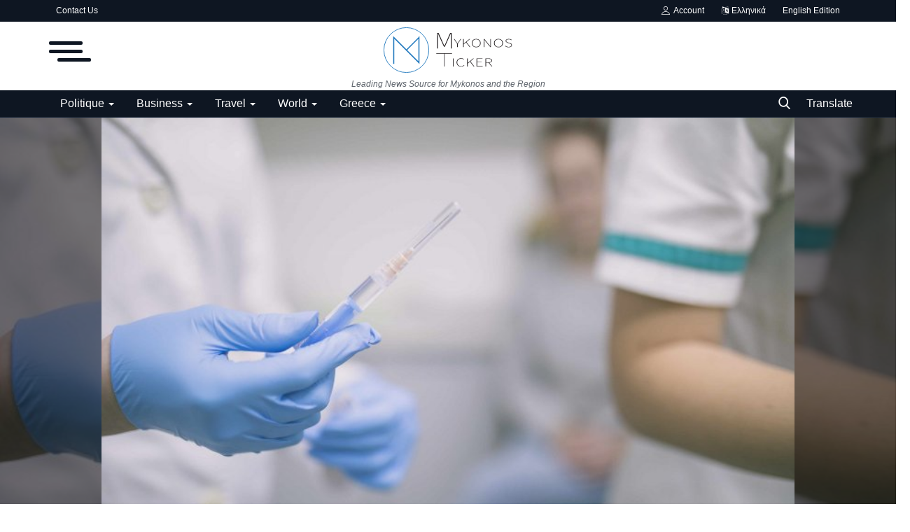

--- FILE ---
content_type: image/svg+xml
request_url: https://mykonosticker.com/uploads/logo/logo_608ededee5486.svg
body_size: 8586
content:
<?xml version="1.0" encoding="UTF-8" standalone="no"?>
<svg
   xmlns:dc="http://purl.org/dc/elements/1.1/"
   xmlns:cc="http://creativecommons.org/ns#"
   xmlns:rdf="http://www.w3.org/1999/02/22-rdf-syntax-ns#"
   xmlns:svg="http://www.w3.org/2000/svg"
   xmlns="http://www.w3.org/2000/svg"
   xmlns:sodipodi="http://sodipodi.sourceforge.net/DTD/sodipodi-0.dtd"
   xmlns:inkscape="http://www.inkscape.org/namespaces/inkscape"
   id="Layer_1"
   data-name="Layer 1"
   viewBox="0 0 1318.26 656.21"
   version="1.1"
   sodipodi:docname="mykonos-ticker-full-1-01.svg">
  <metadata
     id="metadata117">
    <rdf:RDF>
      <cc:Work
         rdf:about="">
        <dc:format>image/svg+xml</dc:format>
        <dc:type
           rdf:resource="http://purl.org/dc/dcmitype/StillImage" />
      </cc:Work>
    </rdf:RDF>
  </metadata>
  <sodipodi:namedview
     pagecolor="#ffffff"
     bordercolor="#666666"
     borderopacity="1"
     objecttolerance="10"
     gridtolerance="10"
     guidetolerance="10"
     inkscape:pageopacity="0"
     inkscape:pageshadow="2"
     inkscape:window-width="640"
     inkscape:window-height="480"
     id="namedview115" />
  <defs
     id="defs4">
    <style
       id="style2">.cls-1{fill:#fff;}.cls-2{fill:none;stroke:#fff;stroke-miterlimit:10;stroke-width:6.4px;}</style>
  </defs>
  <title
     id="title6">mykonos-ticker-full-1</title>
  <polygon
     class="cls-1"
     points="80.72 71.78 80.68 71.78 80.7 71.76 80.72 71.78"
     id="polygon8" />
  <path
     class="cls-1"
     d="M357.65,102.14h0L233.56,226.26,109.4,102.14,98.93,91.3V375.76H109.4V116.92L357.65,365.2v.09l10.47,10.47V91.3ZM240.92,233.66,357.65,116.92V350.4Z"
     id="path10" />
  <circle
     class="cls-2"
     cx="233.53"
     cy="233.53"
     r="230.33"
     id="circle12" />
  <path
     class="cls-1"
     d="M754.87,169.76l-33.44-48.67h6.85l17.32,26c4,6,8.06,11.6,12.49,17.56h.81c4.23-6,8.26-11.6,12.08-17.56l17.33-26H795l-33.65,48.67v33.52h-6.44Z"
     id="path14" />
  <path
     class="cls-1"
     d="M815.9,121.09h6.45v46.44h.4l56-46.41h7.66l-35.85,30.27,39.89,51.89H883.2l-37.07-48.35-23.77,19.34v29h-6.45Z"
     id="path16" />
  <path
     class="cls-1"
     d="M904.13,162c0-26.26,19.14-42.86,45.93-42.86,26.59,0,45.93,16.6,45.93,42.86s-19.34,43.19-45.93,43.19C923.27,205.21,904.13,188.29,904.13,162Zm85,0c0-23.53-15.71-38-39.08-38C926.48,124,911,138.5,911,162s15.51,38.36,39.08,38.36c23.38,0,39.09-14.85,39.09-38.36Z"
     id="path18" />
  <path
     class="cls-1"
     d="M1027.41,121.09h6.85l48.75,59.3,12.49,16h.81c-.41-7.9-.81-15.63-.81-23.53V121.09h6v82.19h-6.85l-48.75-59L1033.41,128h-.8c.4,7.9.8,15.15.8,22.88v52.38h-6Z"
     id="path20" />
  <path
     class="cls-1"
     d="M1133,162c0-26.26,19.14-42.86,45.93-42.86,26.59,0,45.93,16.6,45.93,42.86s-19.34,43.19-45.93,43.19C1152.1,205.21,1133,188.29,1133,162Zm85,0c0-23.53-15.71-38-39.08-38-23.57,0-39.08,14.5-39.08,38s15.51,38.36,39.08,38.36c23.38,0,39.09-14.85,39.09-38.36Z"
     id="path22" />
  <path
     class="cls-1"
     d="M1245.77,193l4.43-3.87c8.06,7.1,19.54,11.61,33.24,11.61,17.53,0,28.4-6.77,28.4-17.08,0-11-8.86-14.19-20.54-18l-14.51-4.84c-14.1-4.51-25-10.31-25-21.27,0-12.25,13.7-20.3,32-20.3,13.5,0,24.38,4.51,30.82,9.67l-4,3.54c-6.45-5.16-15.52-8.7-26.8-8.7-15.51,0-25.58,6-25.58,15.47,0,9,7.65,12.57,20.55,16.92l14.9,5c15.11,5,24.58,9,24.58,22.23,0,12.57-13.7,21.92-34.85,21.92C1266.72,205.21,1254.63,200.05,1245.77,193Z"
     id="path24" />
  <path
     class="cls-1"
     d="M711.11,319.37h6.45v82.16h-6.45Z"
     id="path26" />
  <path
     class="cls-1"
     d="M749,360.31c0-26.11,18.94-42.87,47.54-42.87,12.9,0,22.57,4.84,28.61,10l-4,3.55c-6-5.16-14.1-8.7-24.58-8.7-25.58,0-40.69,14.66-40.69,38,0,23.52,15.11,38.35,39.89,38.35,11.88,0,20.55-3.22,28.6-10.31l4,3.22c-8.86,7.73-18.33,11.92-32.83,11.92C767.72,403.53,749,386.74,749,360.31Z"
     id="path28" />
  <path
     class="cls-1"
     d="M856.56,319.37H863v46.42h.41l56-46.42h7.66l-35.86,30.3,39.88,51.89h-7.25l-37.06-48.34L863,372.53v29h-6.43Z"
     id="path30" />
  <path
     class="cls-1"
     d="M953.64,319.37h60.44v4.52h-54v31.58h45.53V360H960.08v37.07h56v4.48H953.63Z"
     id="path32" />
  <path
     class="cls-1"
     d="M1045.5,319.37h31.22c22.16,0,36.26,6.13,36.26,21.76,0,14.66-13.9,22.56-35.86,22.56h-25.18v37.84h-6.44Zm29.21,40c21.35,0,31.82-6,31.82-18.21,0-12.73-11.28-17.4-31.82-17.4h-22.77v35.61Zm.4,2.74,6.65-1.13,33,40.61h-7.2Z"
     id="path34" />
  <path
     class="cls-1"
     d="M549,58.25h15.6l42.6,96,16.2,36h1.2c5.4-12,10.2-24,15.6-36l42.6-96h15.6v158.4h-9.6V106.25c0-12.48.6-28.32,1.2-41.28h-1.2l-15.3,35-44.7,98.88H618.6L573.6,100,558,65h-1.2c.6,13,1.2,28.8,1.2,41.28v110.4h-9Z"
     id="path36" />
  <path
     class="cls-1"
     d="M701.9,266.47v5.06H627.24v130h-6.35v-130H541v-5.08Z"
     id="path38" />
  <path
     class="cls-1"
     d="M10,487.89v52.9H32.71v1.85H8V487.89Z"
     id="path40" />
  <path
     class="cls-1"
     d="M54.21,542.49a20.09,20.09,0,0,1-6.94-2.58,26.38,26.38,0,0,1-5.66-4.66,20,20,0,0,1-4-7.47,27.21,27.21,0,0,1-1-8.47,18.27,18.27,0,0,1,1.21-5.55,24.12,24.12,0,0,1,2.57-5,20.76,20.76,0,0,1,24-7.76,21.84,21.84,0,0,1,7.39,4.39,20.65,20.65,0,0,1,5.13,7.2,21.16,21.16,0,0,1,1.66,9.59H58.74V520h18v-.31a20.34,20.34,0,0,0-10-15.7,15.13,15.13,0,0,0-5.7-2.08,21.65,21.65,0,0,0-6.07-.08A16.47,16.47,0,0,0,48.48,504a19.67,19.67,0,0,0-5.21,4.27,18.82,18.82,0,0,0-4.23,8,19.68,19.68,0,0,0,3.13,16.4,20.54,20.54,0,0,0,6.68,6,15.12,15.12,0,0,0,4.23,1.54c1.51.31,3,.56,4.45.77v1.77h-1.7A9.77,9.77,0,0,1,54.21,542.49Z"
     id="path42" />
  <path
     class="cls-1"
     d="M102.35,543.33a20.86,20.86,0,0,1-7.88-2.77,18.74,18.74,0,0,1-6.15-5.7,22.85,22.85,0,0,1-3.7-17.05,21.93,21.93,0,0,1,2.94-7.66,21.07,21.07,0,0,1,5.48-6,19.86,19.86,0,0,1,7.54-3.39,20.87,20.87,0,0,1,9.17.12,19,19,0,0,1,8.87,4.5,34.71,34.71,0,0,1,6.22,7.89V500.91h1.74v41.73h-1.74v-12a25.8,25.8,0,0,1-9.24,10.12A19.94,19.94,0,0,1,102.35,543.33Zm-.52-2.15a19.06,19.06,0,0,0,5.54.27,14.38,14.38,0,0,0,5.32-1.51,20.68,20.68,0,0,0,6.15-4.46,20,20,0,0,0,3.89-5.93,20.33,20.33,0,0,0,1.55-6.7,19.15,19.15,0,0,0-4.12-13,20.63,20.63,0,0,0-5.73-5A18.11,18.11,0,0,0,102,502.68a22,22,0,0,0-7.62,3.15,16,16,0,0,0-5.51,6,28,28,0,0,0-2.53,7.43,17.1,17.1,0,0,0,.41,7.82,20,20,0,0,0,5.63,9.24A19,19,0,0,0,101.83,541.18Z"
     id="path44" />
  <path
     class="cls-1"
     d="M150.57,543.18a19.89,19.89,0,0,1-6.94-2.58,26.38,26.38,0,0,1-5.66-4.66,16.82,16.82,0,0,1-2.64-3.93,28.94,28.94,0,0,1-1.74-4.38,19.49,19.49,0,0,1-.71-7.67,22,22,0,0,1,2.07-7.23,23.12,23.12,0,0,1,4.34-6.16,21.18,21.18,0,0,1,6.08-4.36,16.14,16.14,0,0,1,5.17-1.57,29.44,29.44,0,0,1,5.39-.2,16,16,0,0,1,7.81,2.39,30.2,30.2,0,0,1,6.38,5.16,3,3,0,0,1,.34.46,1.89,1.89,0,0,0,.34.46c0,.06.16.21.34.47l.56.84c.2.31.38.59.53.85a3.64,3.64,0,0,0,.3.46.22.22,0,0,0,.15.08.32.32,0,0,0,.23.08v-33.5h1.88q.24,32.12,0,64.45h-1.88V532a.91.91,0,0,0-.23.16.22.22,0,0,1-.15.08,3.64,3.64,0,0,0-.3.46c-.15.25-.33.54-.53.84l-.56.85a5,5,0,0,1-.34.46,16.9,16.9,0,0,1-3.93,4.16,21.66,21.66,0,0,1-10.6,4.27A19.8,19.8,0,0,1,150.57,543.18Zm.53-2a17.18,17.18,0,0,0,6.15,0,19.48,19.48,0,0,0,10.64-5.89,18.81,18.81,0,0,0,3.43-5.16c.26-.62.56-1.3.91-2a5.13,5.13,0,0,0,.53-2.2V518a5,5,0,0,0-.53-2.19c-.35-.75-.65-1.43-.91-2a20.58,20.58,0,0,0-2.83-4.43,20,20,0,0,0-3.81-3.54,18.25,18.25,0,0,0-4.56-2.35,19,19,0,0,0-5-1,18.33,18.33,0,0,0-8.49,1.5,19.69,19.69,0,0,0-6.72,4.77,19.89,19.89,0,0,0-4.86,16,16.52,16.52,0,0,0,1.09,4.43,20.28,20.28,0,0,0,2.15,4,19.9,19.9,0,0,0,5.62,5.39A18.69,18.69,0,0,0,151.1,541.18Z"
     id="path46" />
  <path
     class="cls-1"
     d="M184.68,478.73v5.62h-1.74v-5.62Zm0,23.1v40.81h-1.74V501.83Z"
     id="path48" />
  <path
     class="cls-1"
     d="M194.72,501.83v10.93l.22-.15,2.68-4a13.53,13.53,0,0,1,3.36-3.39,19.92,19.92,0,0,1,8.07-3.85,21.17,21.17,0,0,1,16.83,3.15,18.76,18.76,0,0,1,6,6.7,27.84,27.84,0,0,1,2.07,4.51,14.11,14.11,0,0,1,.87,4.81v22.1h-1.73V521.46a15,15,0,0,0-.76-4.5,22,22,0,0,0-1.81-4.2,20,20,0,0,0-4.38-5.43,18.94,18.94,0,0,0-5.62-3.34,19.44,19.44,0,0,0-6.3-1.24,18.7,18.7,0,0,0-6.3.93,19.23,19.23,0,0,0-5.77,3.08,18.87,18.87,0,0,0-4.68,5.31,27,27,0,0,0-1.93,4.2,13.07,13.07,0,0,0-.86,4.5v21.87h-1.89V501.83Z"
     id="path50" />
  <path
     class="cls-1"
     d="M257.88,560.66a16.4,16.4,0,0,1-5.51-2.43,18.51,18.51,0,0,1-7.25-9.51,15.48,15.48,0,0,1-.75-6.08h1.73a.68.68,0,0,0,.08.31,1.61,1.61,0,0,0,0,.31,1.5,1.5,0,0,1,0,.3c.21,1.39.46,2.72.76,4a16.3,16.3,0,0,0,1.51,3.93,13.21,13.21,0,0,0,3.32,4,15.14,15.14,0,0,0,4.45,2.58,21.32,21.32,0,0,0,7.43,1.12,20.53,20.53,0,0,0,7.21-1.51,18.54,18.54,0,0,0,6.07-4,16.92,16.92,0,0,0,4-6.5c.38-1,.72-2,1-3a10.92,10.92,0,0,0,.42-3v-9.55a22.51,22.51,0,0,1-5.17,6.66,21.19,21.19,0,0,1-6.87,4.08,20.54,20.54,0,0,1-7.81,1.2,21.5,21.5,0,0,1-8-1.93,19.67,19.67,0,0,1-4.56-2.92,22.05,22.05,0,0,1-3.66-4,21.67,21.67,0,0,1-2.61-4.77,20.45,20.45,0,0,1-1.32-5.28v-5.31a7.71,7.71,0,0,1,.42-2.43c.27-.84.54-1.68.79-2.5a20.92,20.92,0,0,1,2.68-5.16,20.23,20.23,0,0,1,4-4.16,22.78,22.78,0,0,1,4.94-2.92,21.39,21.39,0,0,1,5.55-1.54H266a9.58,9.58,0,0,1,2.71.42,14.77,14.77,0,0,1,2.64,1,18.58,18.58,0,0,1,6.49,4.24,33.89,33.89,0,0,1,4.76,6.16V501.29h1.88v38.35a19.16,19.16,0,0,1-.45,4c-.29,1.31-.64,2.61-1.06,3.89a17.62,17.62,0,0,1-4,6.85,20.81,20.81,0,0,1-6.15,4.54,22,22,0,0,1-7.36,2.12A23.26,23.26,0,0,1,257.88,560.66ZM260,541.25a19,19,0,0,0,6.6-.07,20.38,20.38,0,0,0,6.15-2.2,19.37,19.37,0,0,0,5.09-4,17.49,17.49,0,0,0,3.44-5.7c.25-.72.51-1.51.79-2.39a8,8,0,0,0,.42-2.38v-4.93a1.21,1.21,0,0,1-.08-.46.85.85,0,0,1-.08-.35v-.27a30.26,30.26,0,0,0-1.62-4.93A14.47,14.47,0,0,0,278,509.3a19.49,19.49,0,0,0-6.15-4.78A19.75,19.75,0,0,0,265,502.6a18.81,18.81,0,0,0-6.8.65,18.53,18.53,0,0,0-6.11,3.08,20.29,20.29,0,0,0-7.51,12.52,16.56,16.56,0,0,0-.22,5.66,18,18,0,0,0,1.58,5.42,21.33,21.33,0,0,0,5.62,7.36A17.45,17.45,0,0,0,260,541.25Z"
     id="path52" />
  <path
     class="cls-1"
     d="M325.71,487.74,358,502.91h.45V487.74h1.66v54.9h-1.66V505.22l-32-14.86a.64.64,0,0,1-.3-.08.68.68,0,0,0-.31-.08v52.44h-2v-54.9Z"
     id="path54" />
  <path
     class="cls-1"
     d="M386.38,542.49a20.09,20.09,0,0,1-6.94-2.58,26.38,26.38,0,0,1-5.66-4.66,20,20,0,0,1-4-7.47,27.21,27.21,0,0,1-1-8.47,18.89,18.89,0,0,1,1.21-5.55,24.61,24.61,0,0,1,2.57-5,20.76,20.76,0,0,1,24-7.76,21.84,21.84,0,0,1,7.39,4.39,20.9,20.9,0,0,1,5.14,7.2,21.45,21.45,0,0,1,1.66,9.59H390.91V520h18v-.31a20.34,20.34,0,0,0-10-15.7,15.09,15.09,0,0,0-5.69-2.08,21.73,21.73,0,0,0-6.08-.08,16.57,16.57,0,0,0-6.41,2.12,19.67,19.67,0,0,0-5.21,4.27,18.82,18.82,0,0,0-4.23,8,20,20,0,0,0-.26,8.55,19.75,19.75,0,0,0,3.4,7.85,20.4,20.4,0,0,0,6.67,6,15.12,15.12,0,0,0,4.23,1.54c1.51.31,3,.56,4.45.77v1.77H388A11,11,0,0,1,386.38,542.49Z"
     id="path56" />
  <path
     class="cls-1"
     d="M416,501.68h2.12l13.8,38.11H432l.22-.15L440,525.55,448,540h.22l14.49-38.34h1.89l-15,41h-2.41l-6.79-12.4a.54.54,0,0,0-.16-.34,3.27,3.27,0,0,0-.3-.35l-.22.23a.46.46,0,0,1-.15.31l-.16.15L433,542.66h-2.26Z"
     id="path58" />
  <path
     class="cls-1"
     d="M483.65,543.33a16.41,16.41,0,0,1-4.19-1.11,17.5,17.5,0,0,1-4.11-2.31,11.8,11.8,0,0,1-3.06-3.39,7,7,0,0,1-.94-4.35h.9a1.32,1.32,0,0,1,1,.27,7.66,7.66,0,0,0,2.08,4.85,12.6,12.6,0,0,0,4.45,3,18,18,0,0,0,5.51,1.24,15,15,0,0,0,5.09-.43,17.63,17.63,0,0,0,5.14-2.31,8.11,8.11,0,0,0,3.39-4.39,6.72,6.72,0,0,0-.3-4.85,9.81,9.81,0,0,0-3.17-3.85,12.45,12.45,0,0,0-2.79-1.54,18.48,18.48,0,0,0-2.91-.81,28.55,28.55,0,0,0-3.05-.38c-1.06-.08-2.12-.17-3.17-.27a12.26,12.26,0,0,1-4.12-1,21.47,21.47,0,0,1-3.73-2.12,15.07,15.07,0,0,1-2.75-3,7.26,7.26,0,0,1-1.4-3.74,8.85,8.85,0,0,1,.53-4.23,11,11,0,0,1,2.11-3.43,12.55,12.55,0,0,1,3.21-2.54,19.51,19.51,0,0,1,3.88-1.65,21.87,21.87,0,0,1,10.3.07,17.4,17.4,0,0,1,5,2.12,9.12,9.12,0,0,1,3.39,3.66A12.45,12.45,0,0,1,501,509a5.08,5.08,0,0,1,.34,2.47h-1.89a9.54,9.54,0,0,0-1.51-4,9,9,0,0,0-3.17-2.88,21.13,21.13,0,0,0-3.21-1.47,10,10,0,0,0-3.43-.61,22.87,22.87,0,0,0-7.13.77,12.11,12.11,0,0,0-6,4,6.46,6.46,0,0,0-1.28,2.43,6.78,6.78,0,0,0-.23,2.65A7.86,7.86,0,0,0,475,516a8.71,8.71,0,0,0,3,2.66q1.22.62,2.49,1.11a19.16,19.16,0,0,0,2.57.81,2.64,2.64,0,0,1,.49.08,2.63,2.63,0,0,0,.49.07q2.49.32,4.83.51a17.21,17.21,0,0,1,4.75,1.11,13.78,13.78,0,0,1,4.87,3.31,10,10,0,0,1,2.49,4.51,9,9,0,0,1-.3,5,11.15,11.15,0,0,1-3.43,4.81,13.32,13.32,0,0,1-6.38,3.16A19.91,19.91,0,0,1,483.65,543.33Z"
     id="path60" />
  <path
     class="cls-1"
     d="M553.3,542.64a22.77,22.77,0,0,1-5.1-1.62,18.18,18.18,0,0,1-4.64-3,14.55,14.55,0,0,1-3.28-4.24,10.41,10.41,0,0,1-1.09-5.43,2.64,2.64,0,0,1,.83-.15h.83a14.55,14.55,0,0,0,2,5.93,11.91,11.91,0,0,0,4.49,4.31A18.89,18.89,0,0,0,553,540.6a17.12,17.12,0,0,0,5.93.11,18,18,0,0,0,5.66-1.88,15.53,15.53,0,0,0,4.75-3.89,8.13,8.13,0,0,0,2-4,18.27,18.27,0,0,0,.26-4.55,5.18,5.18,0,0,0-.71-2.58c-.48-.84-.95-1.63-1.4-2.35a13.57,13.57,0,0,0-5.21-4.35,18.1,18.1,0,0,0-6.64-1.81c-1.81-.15-3.5-.33-5.09-.53a17.34,17.34,0,0,1-4.79-1.39,14.85,14.85,0,0,1-5.17-3.85,14.57,14.57,0,0,1-3.13-5.7,12.64,12.64,0,0,1-.3-5.12,13.41,13.41,0,0,1,1.66-4.66,12,12,0,0,1,2.37-3.19,14.48,14.48,0,0,1,3.21-2.35,20.8,20.8,0,0,1,6.41-2.23,22,22,0,0,1,6.87-.16,18,18,0,0,1,6.42,2.16,14.86,14.86,0,0,1,5,4.69,14.21,14.21,0,0,1,1.85,3.51,9.4,9.4,0,0,1,.57,4h-1.81a11.32,11.32,0,0,0-1.85-6.16,13.32,13.32,0,0,0-4.49-4.15,18,18,0,0,0-6.08-2.08,19.52,19.52,0,0,0-6.56,0,17,17,0,0,0-6,2.28,12.12,12.12,0,0,0-4.34,4.54,10.84,10.84,0,0,0-1.51,5.85,11.63,11.63,0,0,0,1.51,5.24,13.5,13.5,0,0,0,3.73,4.16,16.45,16.45,0,0,0,5.25,2.61,15.92,15.92,0,0,0,3.43.54c1.13.05,2.3.13,3.51.23a17.8,17.8,0,0,1,6.11,1.58,17.12,17.12,0,0,1,5.13,3.58,14.35,14.35,0,0,1,3.25,5.24,13.28,13.28,0,0,1,.53,6.47,13,13,0,0,1-2.65,5.93,16.31,16.31,0,0,1-4.94,4.15,19.75,19.75,0,0,1-6.22,2.2A17.11,17.11,0,0,1,553.3,542.64Z"
     id="path62" />
  <path
     class="cls-1"
     d="M597.89,543.18a18.14,18.14,0,0,1-4.86-1.66,19.9,19.9,0,0,1-4.38-3,22.5,22.5,0,0,1-3.55-4,19.94,19.94,0,0,1-2.45-4.66,22.85,22.85,0,0,1-1.4-7.5,21.43,21.43,0,0,1,4.23-13.17,20.17,20.17,0,0,1,4.94-4.77,22.91,22.91,0,0,1,6.34-3,21.5,21.5,0,0,1,7.4-.81,16.39,16.39,0,0,1,5.43,1.24,30.38,30.38,0,0,1,4.91,2.61,20.15,20.15,0,0,1,4.26,4.09,27.32,27.32,0,0,1,3.06,5.08,17.19,17.19,0,0,1,1.39,5.27,36.19,36.19,0,0,1,.11,5.51,10.49,10.49,0,0,1-.41,3,26.61,26.61,0,0,1-.94,2.74,19.47,19.47,0,0,1-3.89,6.46,20.91,20.91,0,0,1-5.77,4.47,22.19,22.19,0,0,1-7,2.27A20.79,20.79,0,0,1,597.89,543.18Zm1.44-1.77a16.67,16.67,0,0,0,6.45,0,20,20,0,0,0,6-2.2,18.48,18.48,0,0,0,5.77-5,18.94,18.94,0,0,0,3.17-6.35,20,20,0,0,0,.68-6.93,20.44,20.44,0,0,0-1.7-6.78,20.07,20.07,0,0,0-4-5.89,19.6,19.6,0,0,0-6.19-4.27,18.44,18.44,0,0,0-4.79-1.28,18.08,18.08,0,0,0-5.09,0,18.51,18.51,0,0,0-9,4.05,20.64,20.64,0,0,0-5.73,7.58,20.21,20.21,0,0,0-1.63,9.43,18.45,18.45,0,0,0,3.4,9.51,17.94,17.94,0,0,0,5.51,5.39A19,19,0,0,0,599.33,541.41Z"
     id="path64" />
  <path
     class="cls-1"
     d="M649.21,543.33a21,21,0,0,1-5.89-1.77,22,22,0,0,1-5.09-3.27,20.81,20.81,0,0,1-4-4.58,19.49,19.49,0,0,1-2.53-5.78,8.4,8.4,0,0,0-.19-1,11.33,11.33,0,0,0-.34-1.27.89.89,0,0,0,0-.23,1.61,1.61,0,0,1,0-.31,1.21,1.21,0,0,1-.08-.46V502H633v21.87a10.22,10.22,0,0,0,.52,3c.36,1.13.71,2.14,1.06,3a19.06,19.06,0,0,0,4.87,6.58,20.5,20.5,0,0,0,6.9,4,19.37,19.37,0,0,0,7.85.92,16.83,16.83,0,0,0,7.7-2.66,22,22,0,0,0,3.28-2.65,23.48,23.48,0,0,0,2.94-3.51,20.82,20.82,0,0,0,2.15-4,11,11,0,0,0,.83-4.16l.31-22.79h1.73v41h-1.88V531.47A29.21,29.21,0,0,1,667,537a22.65,22.65,0,0,1-5.09,4,19.86,19.86,0,0,1-6,2.24A19.33,19.33,0,0,1,649.21,543.33Z"
     id="path66" />
  <path
     class="cls-1"
     d="M683.54,502.21V514h.23a23.79,23.79,0,0,1,3.36-4.78,24.87,24.87,0,0,1,4.45-3.93,20.13,20.13,0,0,1,5.24-2.58,16.59,16.59,0,0,1,5.81-.73v2a19.43,19.43,0,0,0-16,9,18.18,18.18,0,0,0-2.53,6,6.61,6.61,0,0,1-.15.89,5.62,5.62,0,0,0-.15,1,7.35,7.35,0,0,1-.12,1.15c-.07.51-.11.82-.11.92v19.64h-1.89V502.21Z"
     id="path68" />
  <path
     class="cls-1"
     d="M722.85,543a17.65,17.65,0,0,1-7.39-3.43A19.48,19.48,0,0,1,710,533.3a24.85,24.85,0,0,1-2.83-8.51,23.8,23.8,0,0,1,.34-8.78,22.79,22.79,0,0,1,3.46-8,20.53,20.53,0,0,1,6.61-6,17.71,17.71,0,0,1,8.37-2.5,20.35,20.35,0,0,1,8.45,1.39,20.62,20.62,0,0,1,7.17,4.77,18.9,18.9,0,0,1,4.61,7.66l-.23.16a1.83,1.83,0,0,0-.6.19c-.3.13-.56.24-.76.35h-.15a25.19,25.19,0,0,0-2.64-4.59,23,23,0,0,0-3.58-3.92,17.81,17.81,0,0,0-4.42-2.81,14.68,14.68,0,0,0-5.13-1.24,16.88,16.88,0,0,0-8.49,1.54,25.13,25.13,0,0,0-6.9,5.4,12.75,12.75,0,0,0-2.68,4.38,38.26,38.26,0,0,0-1.47,4.93,16.38,16.38,0,0,0-.34,4.89,26.23,26.23,0,0,0,.86,4.89,19.34,19.34,0,0,0,4.76,8.39,17.7,17.7,0,0,0,24.82.77,18.6,18.6,0,0,0,3-3.73c.77-1.31,1.52-2.71,2.22-4.2l.15-.23,1.59.54a3.16,3.16,0,0,1-.08.62,8.54,8.54,0,0,1-.38,1.11q-.22.59-.45,1.08a3.19,3.19,0,0,1-.3.58,24.35,24.35,0,0,1-4.11,5.31,21.1,21.1,0,0,1-5.25,3.74,19.17,19.17,0,0,1-12.83,1.5Z"
     id="path70" />
  <path
     class="cls-1"
     d="M770.77,542.49a20.09,20.09,0,0,1-6.94-2.58,26.38,26.38,0,0,1-5.66-4.66,20,20,0,0,1-4-7.47,27.21,27.21,0,0,1-1-8.47,18.27,18.27,0,0,1,1.21-5.55,24.12,24.12,0,0,1,2.57-5A20.76,20.76,0,0,1,781,501a21.84,21.84,0,0,1,7.39,4.39,20.87,20.87,0,0,1,5.13,7.2,21.16,21.16,0,0,1,1.66,9.59H775.3V520h18v-.31a20.34,20.34,0,0,0-10-15.7,15.13,15.13,0,0,0-5.7-2.08,21.65,21.65,0,0,0-6.07-.08A16.44,16.44,0,0,0,765,504a19.67,19.67,0,0,0-5.21,4.27,18.82,18.82,0,0,0-4.23,8,19.68,19.68,0,0,0,3.13,16.4,20.54,20.54,0,0,0,6.68,6,15.12,15.12,0,0,0,4.23,1.54c1.51.31,3,.56,4.45.77v1.77h-1.7A9.47,9.47,0,0,1,770.77,542.49Z"
     id="path72" />
  <path
     class="cls-1"
     d="M865.17,487.89v1.7H834.23v21.17h12.45v2H834.23v30h-1.81v-54.9Z"
     id="path74" />
  <path
     class="cls-1"
     d="M885.7,543.18a18.33,18.33,0,0,1-4.87-1.66,19.9,19.9,0,0,1-4.38-3,22.5,22.5,0,0,1-3.55-4,20.14,20.14,0,0,1-2.45-4.66,22.84,22.84,0,0,1-1.39-7.5,21.33,21.33,0,0,1,4.22-13.12,20.53,20.53,0,0,1,4.94-4.77,23,23,0,0,1,6.34-3,21.5,21.5,0,0,1,7.4-.81,16.39,16.39,0,0,1,5.43,1.24,30.38,30.38,0,0,1,4.91,2.61,20.15,20.15,0,0,1,4.26,4.09,27.32,27.32,0,0,1,3.06,5.08A17.19,17.19,0,0,1,911,519a36.19,36.19,0,0,1,.12,5.51,10.12,10.12,0,0,1-.42,3,26.61,26.61,0,0,1-.94,2.74,19.31,19.31,0,0,1-3.89,6.46,20.91,20.91,0,0,1-5.77,4.47,22.19,22.19,0,0,1-7,2.27A20.47,20.47,0,0,1,885.7,543.18Zm1.43-1.77a16.67,16.67,0,0,0,6.45,0,20.15,20.15,0,0,0,6-2.2,18.48,18.48,0,0,0,5.77-5,18.94,18.94,0,0,0,3.17-6.35,20,20,0,0,0,.68-6.93,20.44,20.44,0,0,0-1.7-6.78,20.07,20.07,0,0,0-4-5.89,19.44,19.44,0,0,0-6.18-4.27,18.62,18.62,0,0,0-4.8-1.28,18.08,18.08,0,0,0-5.09,0,18.51,18.51,0,0,0-9,4.05,20.64,20.64,0,0,0-5.73,7.58,20.08,20.08,0,0,0-1.62,9.43,18.35,18.35,0,0,0,3.39,9.51,17.94,17.94,0,0,0,5.51,5.39A19,19,0,0,0,887.13,541.41Z"
     id="path76" />
  <path
     class="cls-1"
     d="M921,502.21V514h.23a24,24,0,0,1,3.35-4.78,25.28,25.28,0,0,1,4.46-3.93,20.13,20.13,0,0,1,5.24-2.58,16.59,16.59,0,0,1,5.81-.73v2a19.43,19.43,0,0,0-16,9,18.18,18.18,0,0,0-2.53,6,6.61,6.61,0,0,1-.15.89,5.62,5.62,0,0,0-.15,1,7.35,7.35,0,0,1-.12,1.15c-.07.51-.11.82-.11.92v19.64h-1.89V502.21Z"
     id="path78" />
  <path
     class="cls-1"
     d="M404.19,580.29l18.64,15.33a1.33,1.33,0,0,0,.3.23c.25.1.4.13.45.07l18.19-15.63h1.81v54.9h-1.81v-52L423.28,598.7l-18.94-15.48h-.15v52h-1.81v-54.9Z"
     id="path80" />
  <path
     class="cls-1"
     d="M469.76,636.27a1.25,1.25,0,0,1,.15-.46c.1-.21.1-.36,0-.46l-18.49-41.12h2.12L471,632.73h.15l.08-.08a.46.46,0,0,0,.15-.31l15.24-37.57a.62.62,0,0,1,.07-.23c.1-.21.18-.31.23-.31h1.89l-24.9,62h-2Z"
     id="path82" />
  <path
     class="cls-1"
     d="M496.93,570.9V635h-1.74V570.9Zm6.41,43.27a1.14,1.14,0,0,1-.23-.38c-.2-.21-.25-.36-.15-.46l16.15-19.1h2.57l-16.3,19.4L521.15,635h-2.42Z"
     id="path84" />
  <path
     class="cls-1"
     d="M543.33,635.58a18.14,18.14,0,0,1-4.86-1.66,19.9,19.9,0,0,1-4.38-3,22.5,22.5,0,0,1-3.55-4,19.94,19.94,0,0,1-2.45-4.66,22.85,22.85,0,0,1-1.4-7.5,21.66,21.66,0,0,1,1.06-7,22.13,22.13,0,0,1,3.17-6.12,20.53,20.53,0,0,1,4.94-4.77,22.91,22.91,0,0,1,6.34-3,21.28,21.28,0,0,1,7.4-.8,16.08,16.08,0,0,1,5.43,1.23,30.28,30.28,0,0,1,4.9,2.61A20,20,0,0,1,564.2,601a26.51,26.51,0,0,1,3,5.08,16.93,16.93,0,0,1,1.4,5.27,36.19,36.19,0,0,1,.11,5.51,10.49,10.49,0,0,1-.41,3c-.28.95-.59,1.86-.94,2.74a19.47,19.47,0,0,1-3.89,6.46,20.91,20.91,0,0,1-5.77,4.47,22.19,22.19,0,0,1-7,2.27A20.75,20.75,0,0,1,543.33,635.58Zm1.44-1.77a16.67,16.67,0,0,0,6.45,0,20.4,20.4,0,0,0,6-2.19,18.59,18.59,0,0,0,5.77-5,19.13,19.13,0,0,0,3.17-6.35,20.28,20.28,0,0,0-5-19.6A19.6,19.6,0,0,0,555,596.4a18,18,0,0,0-4.79-1.27,17.37,17.37,0,0,0-5.09,0,18.51,18.51,0,0,0-9,4,20.64,20.64,0,0,0-5.73,7.58,20.21,20.21,0,0,0-1.63,9.43,18.33,18.33,0,0,0,3.4,9.51,17.72,17.72,0,0,0,5.51,5.39A18.89,18.89,0,0,0,544.77,633.81Z"
     id="path86" />
  <path
     class="cls-1"
     d="M578.65,594.23v10.93l.22-.15,2.68-4a13.53,13.53,0,0,1,3.36-3.39,20.15,20.15,0,0,1,8.08-3.85,21.27,21.27,0,0,1,16.82,3.15,18.76,18.76,0,0,1,6,6.7,27,27,0,0,1,2.07,4.51,14.11,14.11,0,0,1,.87,4.81V635H617V613.87a15.07,15.07,0,0,0-.76-4.51,21.39,21.39,0,0,0-1.81-4.2,19.78,19.78,0,0,0-4.38-5.42,18.63,18.63,0,0,0-5.62-3.35,19.44,19.44,0,0,0-6.3-1.24,18.7,18.7,0,0,0-6.3.93,19.23,19.23,0,0,0-5.77,3.08,18.87,18.87,0,0,0-4.68,5.31,27,27,0,0,0-1.92,4.2,12.85,12.85,0,0,0-.87,4.5V635h-1.89V594.23Z"
     id="path88" />
  <path
     class="cls-1"
     d="M643,635.58a18.33,18.33,0,0,1-4.87-1.66,19.9,19.9,0,0,1-4.38-3,22.5,22.5,0,0,1-3.55-4,20.14,20.14,0,0,1-2.45-4.66,22.84,22.84,0,0,1-1.39-7.5,21.6,21.6,0,0,1,1-7,22.13,22.13,0,0,1,3.17-6.12,20.72,20.72,0,0,1,4.94-4.77,23,23,0,0,1,6.34-3,21.28,21.28,0,0,1,7.4-.8,16.08,16.08,0,0,1,5.43,1.23,30.38,30.38,0,0,1,4.91,2.61,20.15,20.15,0,0,1,4.26,4.09,27.32,27.32,0,0,1,3.06,5.08,16.64,16.64,0,0,1,1.39,5.27,36.19,36.19,0,0,1,.12,5.51,10.12,10.12,0,0,1-.42,3c-.28,1-.59,1.86-.94,2.74A19.35,19.35,0,0,1,663.2,629a20.91,20.91,0,0,1-5.77,4.47,22.19,22.19,0,0,1-7,2.27A20.62,20.62,0,0,1,643,635.58Zm1.43-1.77a16.67,16.67,0,0,0,6.45,0,20.4,20.4,0,0,0,6-2.19,18.59,18.59,0,0,0,5.77-5,18.94,18.94,0,0,0,3.17-6.35,20,20,0,0,0,.68-6.93,20.44,20.44,0,0,0-1.7-6.78,20.07,20.07,0,0,0-4-5.89,19.44,19.44,0,0,0-6.18-4.27,18.21,18.21,0,0,0-4.8-1.27,17.37,17.37,0,0,0-5.09,0,18.51,18.51,0,0,0-9,4,20.64,20.64,0,0,0-5.73,7.58,20.08,20.08,0,0,0-1.62,9.43,18.35,18.35,0,0,0,3.39,9.51,17.94,17.94,0,0,0,5.51,5.39,18.91,18.91,0,0,0,7.17,2.72Z"
     id="path90" />
  <path
     class="cls-1"
     d="M687.91,635.73a16.41,16.41,0,0,1-4.19-1.11,17.5,17.5,0,0,1-4.11-2.31,11.63,11.63,0,0,1-3.05-3.39,7,7,0,0,1-.95-4.35h.91a1.32,1.32,0,0,1,1,.27,7.6,7.6,0,0,0,2.07,4.85,12.55,12.55,0,0,0,4.46,3,18,18,0,0,0,5.51,1.24,15,15,0,0,0,5.09-.43,17.58,17.58,0,0,0,5.13-2.31,8.08,8.08,0,0,0,3.4-4.39,6.67,6.67,0,0,0-.31-4.85,9.58,9.58,0,0,0-3.17-3.85,11.52,11.52,0,0,0-2.79-1.54,18.07,18.07,0,0,0-2.9-.81c-1-.17-2-.3-3.06-.38l-3.17-.27a12.15,12.15,0,0,1-4.11-1,21.55,21.55,0,0,1-3.74-2.12,15.67,15.67,0,0,1-2.75-3,7.26,7.26,0,0,1-1.4-3.74,9.1,9.1,0,0,1,.53-4.23,11.15,11.15,0,0,1,2.11-3.43,13,13,0,0,1,3.21-2.54,19.59,19.59,0,0,1,3.89-1.65,21.87,21.87,0,0,1,10.3.07,17.45,17.45,0,0,1,4.94,2.12,9.22,9.22,0,0,1,3.4,3.66,12.4,12.4,0,0,1,1.09,2.15,5,5,0,0,1,.34,2.47H703.7a9.34,9.34,0,0,0-1.51-4A8.8,8.8,0,0,0,699,597a21,21,0,0,0-3.2-1.47,10,10,0,0,0-3.43-.61,22.93,22.93,0,0,0-7.14.77,12.18,12.18,0,0,0-6,4A6.54,6.54,0,0,0,678,602a6.64,6.64,0,0,0-.22,2.66,7.89,7.89,0,0,0,1.47,3.73,8.71,8.71,0,0,0,3,2.66q1.21.62,2.49,1.11a19,19,0,0,0,2.56.81,2.64,2.64,0,0,1,.49.08,2.63,2.63,0,0,0,.49.07c1.67.21,3.27.38,4.83.51a17,17,0,0,1,4.76,1.11,13.87,13.87,0,0,1,4.87,3.31,10,10,0,0,1,2.49,4.51,9.06,9.06,0,0,1-.31,5,11.15,11.15,0,0,1-3.43,4.81A13.23,13.23,0,0,1,695,635.5,19.88,19.88,0,0,1,687.91,635.73Z"
     id="path92" />
  <path
     class="cls-1"
     d="M762.92,630.65a20.9,20.9,0,0,1-4.11-1.15,31.86,31.86,0,0,1-3.81-1.85,19,19,0,0,1-4.12-3,21.29,21.29,0,0,1-3.2-4,22.64,22.64,0,0,1-3.36-8.12,24.56,24.56,0,0,1-.23-8.59,24.13,24.13,0,0,1,2.76-8.08,22.65,22.65,0,0,1,5.58-6.7,5.89,5.89,0,0,1,.83-.58,5.36,5.36,0,0,0,.83-.58,3.8,3.8,0,0,1,.57-.42,1.46,1.46,0,0,1,.56-.27h.23c.2.31.38.57.53.77l.3.62a.54.54,0,0,1,.07.46,22.08,22.08,0,0,0-7,6.77,20.72,20.72,0,0,0-3.17,8.47,22,22,0,0,0,.71,9.09,23.66,23.66,0,0,0,4.64,8.62,19.78,19.78,0,0,0,3.21,2.78A23.17,23.17,0,0,0,758.4,627a15.74,15.74,0,0,0,5.28,1.5,36,36,0,0,0,5.59.11,14.75,14.75,0,0,0,4.45-1,22.7,22.7,0,0,0,4.19-2.15,20.84,20.84,0,0,0,3.62-3,19,19,0,0,0,2.75-3.62l.23-.42c.1-.18.2-.37.3-.58a4.78,4.78,0,0,0,.38-.61l-.23-.47-29.28-32a11.87,11.87,0,0,1-2.11-3.85,17.59,17.59,0,0,1-.9-4.31,13.34,13.34,0,0,1,1.39-6.74,17.08,17.08,0,0,1,4.12-5.28,9.8,9.8,0,0,1,4.94-2.5,22.79,22.79,0,0,1,5.47-.34,7.24,7.24,0,0,1,3,.69,21.42,21.42,0,0,1,2.71,1.46,12.76,12.76,0,0,1,3.63,3.43,14.73,14.73,0,0,1,2.64,9.43,16.79,16.79,0,0,1-1.06,5l-.38.77c-.2.41-.43.82-.68,1.23a10,10,0,0,1-.71,1c-.23.28-.39.37-.49.27l-1.36-1.16c.25-.41.48-.82.68-1.23a9.56,9.56,0,0,0,.53-1,2.8,2.8,0,0,1,.37-.65,11.69,11.69,0,0,1,.53-1.39,3.56,3.56,0,0,0,.38-1.39v-4.62a4.65,4.65,0,0,0-.23-1.34,9.44,9.44,0,0,0-.6-1.47c-.25-.48-.52-1-.79-1.38a6.72,6.72,0,0,0-.87-1.12,12.72,12.72,0,0,0-5.66-3.77,12,12,0,0,0-6.15-.39,11.29,11.29,0,0,0-5.43,2.85,12.36,12.36,0,0,0-.72,17.1l28.14,30.56,11.17-25.25-.22-.23H794.3V587h8.6v1.85H800l-12.1,27.6a5.17,5.17,0,0,0,.52.62l.46.58c.15.18.27.32.37.42q1.74,1.85,3.33,3.47a31.38,31.38,0,0,0,3.28,2.92,22.22,22.22,0,0,0,3.62,2.27,21.46,21.46,0,0,0,4.34,1.58v1.85a6.5,6.5,0,0,1-3-.27,15.61,15.61,0,0,1-3.21-1.42,27.44,27.44,0,0,1-3-2,24.7,24.7,0,0,1-2.34-2,6.69,6.69,0,0,1-1.13-1l-1.58-1.61L788,620.18a7.38,7.38,0,0,1-1-1.16h-.23a23,23,0,0,1-4.49,5.7,22.64,22.64,0,0,1-5.69,3.85,23.25,23.25,0,0,1-6.57,2A25.21,25.21,0,0,1,762.92,630.65Z"
     id="path94" />
  <path
     class="cls-1"
     d="M839.21,582.14v-1.85h30.33v1.85H855.13V635h-1.81V582.1Z"
     id="path96" />
  <path
     class="cls-1"
     d="M877.54,571.13v34l.23-.15c.75-1.18,1.48-2.28,2.19-3.31a17.15,17.15,0,0,1,2.64-3,20,20,0,0,1,8.49-4.78,20.8,20.8,0,0,1,17.69,3.2,21.23,21.23,0,0,1,6.49,7.35,29.07,29.07,0,0,1,1.66,4,13,13,0,0,1,.76,4.19V635H916V613.48a13.36,13.36,0,0,0-.83-4.47,25.05,25.05,0,0,0-1.89-4.15,18.87,18.87,0,0,0-16.52-9.63,19.75,19.75,0,0,0-6.38,1,18.46,18.46,0,0,0-5.73,3.2,17.18,17.18,0,0,0-4.42,5.39,24.88,24.88,0,0,0-1.85,4.15,14.21,14.21,0,0,0-.79,4.47V635H875.7V571.13Z"
     id="path98" />
  <path
     class="cls-1"
     d="M941.08,634.89a20.09,20.09,0,0,1-6.94-2.58,26.38,26.38,0,0,1-5.66-4.66,19.89,19.89,0,0,1-4-7.47,27.21,27.21,0,0,1-1-8.47,18.14,18.14,0,0,1,1.21-5.54,24.58,24.58,0,0,1,2.56-5,20.78,20.78,0,0,1,24.08-7.78,21.84,21.84,0,0,1,7.39,4.39,20.92,20.92,0,0,1,6.79,16.79h-19.9V612.4h18v-.31a20.38,20.38,0,0,0-10-15.7,15.13,15.13,0,0,0-5.7-2.08,21.65,21.65,0,0,0-6.07-.08,16.62,16.62,0,0,0-6.42,2.12,20,20,0,0,0-5.2,4.27,18.71,18.71,0,0,0-4.23,8,20,20,0,0,0-.26,8.55A19.64,19.64,0,0,0,929,625a20.44,20.44,0,0,0,6.68,6,15,15,0,0,0,4.32,1.5c1.51.31,3,.56,4.45.77V635h-1.7A10.34,10.34,0,0,1,941.08,634.89Z"
     id="path100" />
  <path
     class="cls-1"
     d="M1024.69,620.79h-.15l-2.76.51a14.91,14.91,0,0,1-2.83.27v-1.85a20.31,20.31,0,0,0,8.64-2.47,18.38,18.38,0,0,0,6.3-5.62,18.08,18.08,0,0,0,3.06-7.89,19.21,19.21,0,0,0-1-9.2,18.48,18.48,0,0,0-4.72-7.12,17.21,17.21,0,0,0-7.28-4.2,4.84,4.84,0,0,1-1-.23,3.82,3.82,0,0,0-1-.23,3.08,3.08,0,0,1-.53-.08,3,3,0,0,0-.52-.08h-16.23V635h-2V580.6h17.13a16.26,16.26,0,0,1,5.85,1.12,19.75,19.75,0,0,1,5.17,2.89,19.2,19.2,0,0,1,5.39,6.19,21.41,21.41,0,0,1,1.93,15.83,19.32,19.32,0,0,1-3.78,7.39,18.26,18.26,0,0,1-3.54,3.43,32.07,32.07,0,0,1-4.23,2.58v.15l11,14.82h-2.26Z"
     id="path102" />
  <path
     class="cls-1"
     d="M1064.3,634.89a20.09,20.09,0,0,1-6.94-2.58,26.38,26.38,0,0,1-5.66-4.66,20,20,0,0,1-4-7.47,26.91,26.91,0,0,1-1-8.47,18.13,18.13,0,0,1,1.2-5.54,24.12,24.12,0,0,1,2.57-5,20.75,20.75,0,0,1,24.07-7.78,21.88,21.88,0,0,1,7.4,4.39A21,21,0,0,1,1087,605a21.45,21.45,0,0,1,1.66,9.59h-19.85V612.4h18v-.31a20.34,20.34,0,0,0-10-15.7,15.09,15.09,0,0,0-5.69-2.08,21.73,21.73,0,0,0-6.08-.08,16.57,16.57,0,0,0-6.41,2.12,19.87,19.87,0,0,0-5.21,4.27,18.7,18.7,0,0,0-4.22,8,19.59,19.59,0,0,0,3.13,16.4,20.34,20.34,0,0,0,6.68,6,15.05,15.05,0,0,0,4.22,1.54c1.51.31,3,.56,4.45.77V635H1066A10.59,10.59,0,0,1,1064.3,634.89Z"
     id="path104" />
  <path
     class="cls-1"
     d="M1109.8,653.06a16.35,16.35,0,0,1-5.5-2.43,18.51,18.51,0,0,1-7.25-9.51,15.48,15.48,0,0,1-.75-6.08h1.7a.68.68,0,0,0,.08.31,1.61,1.61,0,0,0,0,.31,1.5,1.5,0,0,1,0,.3c.2,1.39.46,2.72.76,4a16.3,16.3,0,0,0,1.51,3.93,13.21,13.21,0,0,0,3.32,4,15,15,0,0,0,4.45,2.58,21.09,21.09,0,0,0,7.43,1.12,20.53,20.53,0,0,0,7.21-1.51,18.54,18.54,0,0,0,6.07-4,16.92,16.92,0,0,0,4-6.5,31,31,0,0,0,1-3,10.92,10.92,0,0,0,.42-3V624a22.51,22.51,0,0,1-5.17,6.66,21.19,21.19,0,0,1-6.87,4.08,20.54,20.54,0,0,1-7.81,1.2,21.5,21.5,0,0,1-8-1.93,19.49,19.49,0,0,1-4.4-3,22.37,22.37,0,0,1-6.27-8.77,20.45,20.45,0,0,1-1.32-5.28v-5.31a7.71,7.71,0,0,1,.42-2.43c.27-.84.54-1.68.79-2.5a20.92,20.92,0,0,1,2.68-5.16,20.23,20.23,0,0,1,4-4.16,22.78,22.78,0,0,1,4.94-2.92,21.39,21.39,0,0,1,5.55-1.54H1118a9.58,9.58,0,0,1,2.71.42,14.77,14.77,0,0,1,2.64,1,18.58,18.58,0,0,1,6.49,4.24,33.89,33.89,0,0,1,4.76,6.16V593.69h1.88V632a19.16,19.16,0,0,1-.45,4c-.3,1.36-.66,2.66-1.06,3.89a17.62,17.62,0,0,1-4,6.85,20.94,20.94,0,0,1-6.15,4.54,22,22,0,0,1-7.36,2.12A23.47,23.47,0,0,1,1109.8,653.06Zm2.12-19.41a19,19,0,0,0,6.6-.07,20.38,20.38,0,0,0,6.15-2.2,19.37,19.37,0,0,0,5.09-4,17.49,17.49,0,0,0,3.44-5.7c.25-.72.51-1.51.79-2.39a8,8,0,0,0,.42-2.38V612a1.21,1.21,0,0,1-.08-.46.85.85,0,0,1-.08-.35v-.27a30.26,30.26,0,0,0-1.62-4.93,14.41,14.41,0,0,0-2.75-4.23,19.64,19.64,0,0,0-6.15-4.78,19.87,19.87,0,0,0-6.79-1.92,18.81,18.81,0,0,0-6.8.65,18.53,18.53,0,0,0-6.11,3.08,20.29,20.29,0,0,0-7.51,12.52,16.32,16.32,0,0,0-.22,5.66,18,18,0,0,0,1.58,5.42,21.33,21.33,0,0,0,5.62,7.36A17.45,17.45,0,0,0,1111.92,633.65Z"
     id="path106" />
  <path
     class="cls-1"
     d="M1146,571.13v5.62h-1.74v-5.62Zm0,23.1V635h-1.74V594.23Z"
     id="path108" />
  <path
     class="cls-1"
     d="M1170.1,635.58a18.33,18.33,0,0,1-4.87-1.66,20.49,20.49,0,0,1-4.38-3,22.85,22.85,0,0,1-3.54-4,20.18,20.18,0,0,1-2.46-4.66,22.84,22.84,0,0,1-1.39-7.5,21.6,21.6,0,0,1,1-7,22.13,22.13,0,0,1,3.17-6.12,20.79,20.79,0,0,1,5-4.77,22.91,22.91,0,0,1,6.34-3,21.22,21.22,0,0,1,7.39-.8,16.08,16.08,0,0,1,5.43,1.23,30.38,30.38,0,0,1,4.91,2.61A20.1,20.1,0,0,1,1191,601a27.32,27.32,0,0,1,3.06,5.08,16.64,16.64,0,0,1,1.39,5.27,36.19,36.19,0,0,1,.12,5.51,10.12,10.12,0,0,1-.42,3c-.28.95-.59,1.86-.94,2.74a19.31,19.31,0,0,1-3.89,6.46,20.76,20.76,0,0,1-5.77,4.47,22.19,22.19,0,0,1-7,2.27A20.51,20.51,0,0,1,1170.1,635.58Zm1.43-1.77a16.67,16.67,0,0,0,6.45,0,20.4,20.4,0,0,0,6-2.19,18.48,18.48,0,0,0,5.77-5,18.94,18.94,0,0,0,3.17-6.35,20.36,20.36,0,0,0-5-19.6,19.6,19.6,0,0,0-6.19-4.27,18.42,18.42,0,0,0-4.79-1.27,17.43,17.43,0,0,0-5.1,0,18.29,18.29,0,0,0-9,4,20.48,20.48,0,0,0-5.74,7.58,20.2,20.2,0,0,0-1.62,9.43,18.35,18.35,0,0,0,3.39,9.51,17.94,17.94,0,0,0,5.51,5.39A19,19,0,0,0,1171.53,633.81Z"
     id="path110" />
  <path
     class="cls-1"
     d="M1205.41,594.23v10.93l.23-.15c.95-1.44,1.85-2.77,2.68-4a13.53,13.53,0,0,1,3.36-3.39,20,20,0,0,1,8.07-3.85,21.29,21.29,0,0,1,16.83,3.15,18.85,18.85,0,0,1,6,6.7,27.06,27.06,0,0,1,2.08,4.51,14.11,14.11,0,0,1,.87,4.81V635h-1.74V613.87a15.06,15.06,0,0,0-.75-4.51,22.94,22.94,0,0,0-1.81-4.2,19.78,19.78,0,0,0-4.38-5.42,18.76,18.76,0,0,0-5.62-3.35,19.44,19.44,0,0,0-6.3-1.24,18.7,18.7,0,0,0-6.3.93,19.28,19.28,0,0,0-5.78,3.08,18.87,18.87,0,0,0-4.68,5.31,28.4,28.4,0,0,0-1.92,4.2,12.85,12.85,0,0,0-.87,4.5V635h-1.88V594.23Z"
     id="path112" />
</svg>
